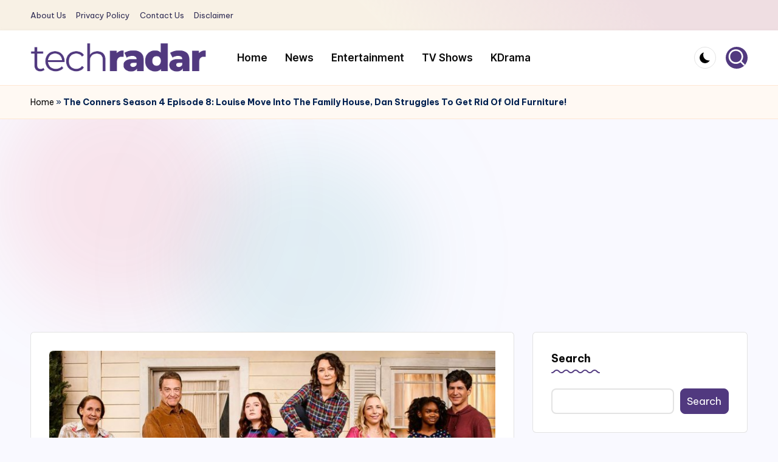

--- FILE ---
content_type: text/html; charset=utf-8
request_url: https://www.google.com/recaptcha/api2/aframe
body_size: 266
content:
<!DOCTYPE HTML><html><head><meta http-equiv="content-type" content="text/html; charset=UTF-8"></head><body><script nonce="50CWu0o1gYKe9_J5a2aQew">/** Anti-fraud and anti-abuse applications only. See google.com/recaptcha */ try{var clients={'sodar':'https://pagead2.googlesyndication.com/pagead/sodar?'};window.addEventListener("message",function(a){try{if(a.source===window.parent){var b=JSON.parse(a.data);var c=clients[b['id']];if(c){var d=document.createElement('img');d.src=c+b['params']+'&rc='+(localStorage.getItem("rc::a")?sessionStorage.getItem("rc::b"):"");window.document.body.appendChild(d);sessionStorage.setItem("rc::e",parseInt(sessionStorage.getItem("rc::e")||0)+1);localStorage.setItem("rc::h",'1768799780628');}}}catch(b){}});window.parent.postMessage("_grecaptcha_ready", "*");}catch(b){}</script></body></html>